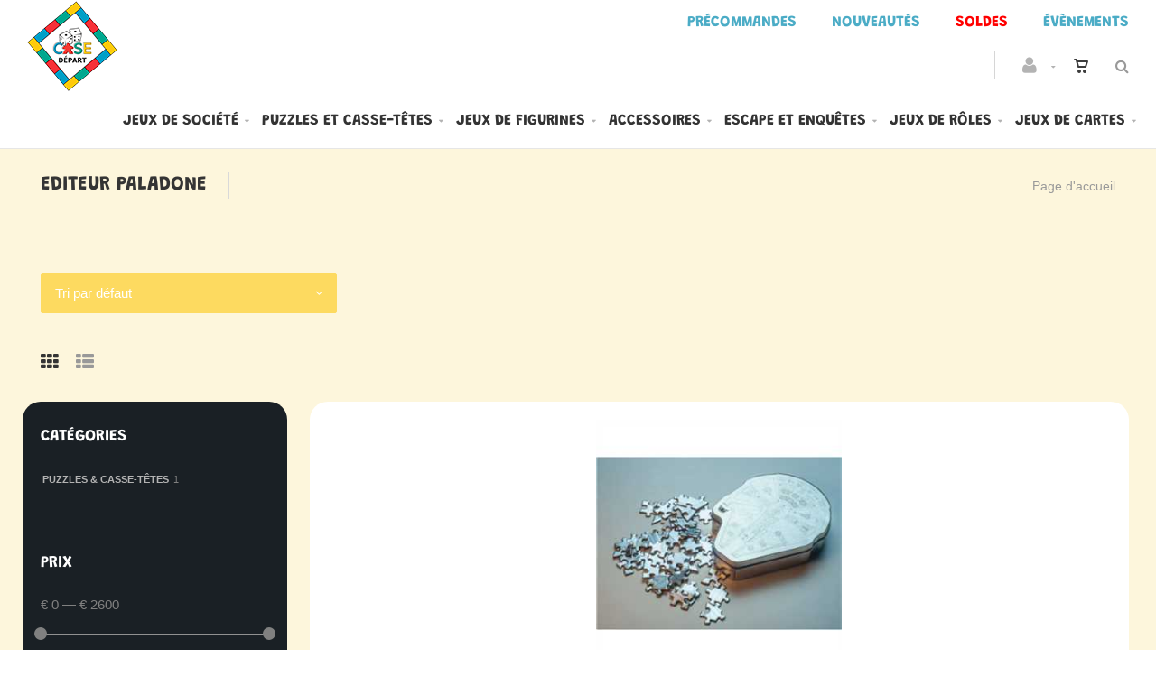

--- FILE ---
content_type: text/html; charset=utf-8
request_url: https://casedepart.be/fr/cataloguegrille-editeur=paladone
body_size: 15637
content:


<!DOCTYPE html>
<html>
<head><meta charset="utf-8" /><meta name="viewport" content="width=device-width, initial-scale=1.0, maximum-scale=1" /><title>
	Case Départ | Editeur PALADONE
</title><link rel="shortcut icon" href="/favicon.png" /><link rel="apple-touch-icon-precomposed" sizes="180x180" href="/apple-touch-180x180.png" />
        <link rel="stylesheet" type="text/css" href="/assets/css/mercator_91872F14B94A69014CCB6AE7215648F6.css" />
	
        <script type="text/javascript" src="/assets/js/mercator_1_F68C6E2B55B9A5E7D3ADF5D71D266DC6.js"></script>
    
        
    <style type="text/css">#ctl00_ContentPlaceHolder1_CatFilter_DropDownListSort_chosen { width: 92% !important; }
</style><link href="/WebResource.axd?d=FoY9NvPmWpWSkiDfMIH8tZ8nPyOZ8Iw0ejdSIa1pEqy6hYwWfjW9OI7tvWuD6zyrwu-oExXFSkZQ-uhC7quoubpp7Uq8_FbWGpPVJvlQBoUS4JM9w3V2x8UJhu7rcGnJQLEEExdDT2z1JVcXvCExHg2&amp;t=637943731902642912" type="text/css" rel="stylesheet" class="Telerik_stylesheet" /><link href="/WebResource.axd?d=rjPJCzw6FxN1m2O_NtBchRHySbJjkjyq9hSriYZYAw_puSrBGneSsZ_oktam7KdVbszM4EEi8c4HW3BNuHRqqpDCvk9RnKaagsm6AqdjgLLtBEeCi_wKaUei7VloajqEntPu2If7xZIliv0dIc6JeTgjrmqHpyCqK4sVJ0lg4gc1&amp;t=637943731905099274" type="text/css" rel="stylesheet" class="Telerik_stylesheet" /></head>
<body id="ctl00_body" class="woocommerce-page">
    <form name="aspnetForm" method="post" action="/fr/cataloguegrille-editeur=paladone" id="aspnetForm">
<div>
<input type="hidden" name="ctl00_ScriptManager1_TSM" id="ctl00_ScriptManager1_TSM" value="" />
<input type="hidden" name="__EVENTTARGET" id="__EVENTTARGET" value="" />
<input type="hidden" name="__EVENTARGUMENT" id="__EVENTARGUMENT" value="" />
<input type="hidden" name="__SERVERVIEWSTATEID" id="__SERVERVIEWSTATEID" value="5b601e7d-462b-4560-ab2c-693d57b8cd3d" />
<input type="hidden" name="__VIEWSTATE" id="__VIEWSTATE" value="" />
</div>

<script type="text/javascript">
//<![CDATA[
var theForm = document.forms['aspnetForm'];
if (!theForm) {
    theForm = document.aspnetForm;
}
function __doPostBack(eventTarget, eventArgument) {
    if (!theForm.onsubmit || (theForm.onsubmit() != false)) {
        theForm.__EVENTTARGET.value = eventTarget;
        theForm.__EVENTARGUMENT.value = eventArgument;
        theForm.submit();
    }
}
//]]>
</script>


<script src="/WebResource.axd?d=pynGkmcFUV13He1Qd6_TZBsVRmsym3wZO5nBKDErkRIKBMLZ_4Hv7wWeUQI_9UeevzpVZOrEQtwMIupmr6VquQ2&amp;t=638901608248157332" type="text/javascript"></script>


<script src="/Telerik.Web.UI.WebResource.axd?_TSM_HiddenField_=ctl00_ScriptManager1_TSM&amp;compress=1&amp;_TSM_CombinedScripts_=%3b%3bSystem.Web.Extensions%2c+Version%3d4.0.0.0%2c+Culture%3dneutral%2c+PublicKeyToken%3d31bf3856ad364e35%3afr-FR%3aa8328cc8-0a99-4e41-8fe3-b58afac64e45%3aea597d4b%3ab25378d2" type="text/javascript"></script>
<script src="https://d2i2wahzwrm1n5.cloudfront.net/ajaxz/2019.3.1023/Common/Core.js" type="text/javascript"></script>
<script src="https://d2i2wahzwrm1n5.cloudfront.net/ajaxz/2019.3.1023/Ajax/Ajax.js" type="text/javascript"></script>
<script src="https://d2i2wahzwrm1n5.cloudfront.net/ajaxz/2019.3.1023/Common/MaterialRipple/MaterialRippleScripts.js" type="text/javascript"></script>
<script src="https://d2i2wahzwrm1n5.cloudfront.net/ajaxz/2019.3.1023/Common/jQuery.js" type="text/javascript"></script>
<script src="https://d2i2wahzwrm1n5.cloudfront.net/ajaxz/2019.3.1023/Common/jQueryPlugins.js" type="text/javascript"></script>
<script src="https://d2i2wahzwrm1n5.cloudfront.net/ajaxz/2019.3.1023/Common/Navigation/OData/OData.js" type="text/javascript"></script>
<script src="https://d2i2wahzwrm1n5.cloudfront.net/ajaxz/2019.3.1023/Common/TouchScrollExtender.js" type="text/javascript"></script>
<script src="https://d2i2wahzwrm1n5.cloudfront.net/ajaxz/2019.3.1023/Common/Navigation/NavigationScripts.js" type="text/javascript"></script>
<script src="https://d2i2wahzwrm1n5.cloudfront.net/ajaxz/2019.3.1023/Common/Navigation/OverlayScript.js" type="text/javascript"></script>
<script src="https://d2i2wahzwrm1n5.cloudfront.net/ajaxz/2019.3.1023/TreeView/RadTreeViewScripts.js" type="text/javascript"></script>
<div>

	<input type="hidden" name="__SCROLLPOSITIONX" id="__SCROLLPOSITIONX" value="0" />
	<input type="hidden" name="__SCROLLPOSITIONY" id="__SCROLLPOSITIONY" value="0" />
	<input type="hidden" name="__EVENTVALIDATION" id="__EVENTVALIDATION" value="YrERq1tKkES75aUkaq3aibxjdK3NI7tBbU2wfw7GSrAxrfmSHN1rpLgycfD+ApzVhM+eU4+1D0b/yCFFG+P1GN6b/UMrGvXFHL/Dka9nsyP9JfXJINyBXAAPelK+hVd4EqAep/1t0M77M8gvVu9CWRdpnkilbIwut3xhRLqS+4gjTrlhao8xL1ReRL61YggIX/nJmoNL0O/MsIXoNQt98ogeFpdxSF5E8hUb0/jETMeDiXX1tq3GnRPDPyxaV8t19eZRplidSf9fTVzwaPi67wedSZVQ3+puineyKJ0ewVtcQUWwWv2ChOgTiBubvrDgSQP0ACZjGmZ86VIaCZ3kKTQ/[base64]/q1BFFNw/mjUxxuAz9EJh2KLrlOY+jwoOlorGf+GKY9slAv65815cgXBTGT2PR+cVWx22hDEBDteh+AnYTXXcQ/6nUvjIpx0U2uA48diDTjoiH2Qyx5flx5mkbQlFS5XPzGqBy2pg==" />
</div>

        <script type="text/javascript">
//<![CDATA[
Sys.WebForms.PageRequestManager._initialize('ctl00$ScriptManager1', 'aspnetForm', ['tctl00$ctl00$radAjaxPanelCartPanel','','tctl00$ctl00$radAjaxPanelAccountPanel','','tctl00$ContentPlaceHolder1$CatFilter$ctl00$ContentPlaceHolder1$CatFilter$RadAjaxPanelFilterCatPanel','','tctl00$ContentPlaceHolder1$RayonsRepeater1$ctl00$ContentPlaceHolder1$RayonsRepeater1$RadAjaxPanel1Panel','','tctl00$ContentPlaceHolder1$RayonsRepeater2$ctl00$ContentPlaceHolder1$RayonsRepeater2$RadAjaxPanel1Panel','','tctl00$radAjaxManager1SU',''], ['ctl00$ContentPlaceHolder1$ItemsGridRepeater$ctl01$LinkButtonAddToCart',''], [], 90, 'ctl00');
//]]>
</script>


        <!-- 2019.3.1023.45 --><div id="ctl00_radAjaxManager1SU">
	<span id="ctl00_radAjaxManager1" style="display:none;"></span>
</div>

        <div class="preloader"></div>

        <header class="header header-light" data-spy="affix">
            <div class="header-extra-top" style="background-color:#ffffff; margin-top:6px"> <div class="container-fluid"> <nav class="pull-right contact-info"> <a href="/fr/cataloguegrille-selection=precommande"><span style="color: rgb(75, 172, 198);">Pr&eacute;commandes</span></a> <a href="/fr/cataloguegrille-selection=nouveautes"><span style="color: rgb(75, 172, 198);">Nouveaut&eacute;s</span></a> <a href="/fr/cataloguegrille-selection=promotions"><span style="background-color: rgb(255, 255, 255); color: rgb(0, 176, 240);"><strong><span style="color: rgb(255,0,0);">Soldes</span></strong></span></a> <a href="/fr/cataloguegrille-rayon=evenements&amp;id=y0s26qmn2y"><span style="color: rgb(75, 172, 198);">&Eacute;v&egrave;nements</span></a> </nav> </div> </div><span style="color: rgb(75, 172, 198);"></span>
	        <nav id="navbar-container" class="navbar container">
                <a class="navbar-brand pull-left" href="/" style="overflow: inherit;"> <img src="/assets/images/logo_case_depart.png" srcset="/assets/images/logo_case_depart-big.png 2x" alt="Case Départ" style="z-index: 900; margin-top:-55px; padding-bottom:0px; padding-top:8px;" class="hidden-xs"> <img src="/assets/images/logo_case_depart_xs.png" srcset="/assets/images/logo_case_depart_xs-big.png 2x" alt="Case Départ" style="padding-bottom:8px" class="visible-xs"> </a> <div class="navbar-form pull-right"> <div class="navbar-search collapse" id="navbar-search1"> <input type="text" id="text-search1" placeholder="Appuyez ensuite sur Enter..."> <i class="fa fa-times" data-toggle="collapse" data-target=".navbar-search" onclick="hideJsonSearchItems();"></i> </div> <button type="button" class="fa fa-search" data-target=".navbar-search" data-toggle="collapse" onclick="window.setTimeout(clickInSearch1, 500);"></button> </div> <div id="div_JsonSearchItems" style="position: absolute; top: 100%; right: 0; width: 400px; transition: all .2s ease; background-color: #f5f5f5; display: none;"> <h5 style="padding-left: 10px; margin-top:10px; background-color: #da3636;"><i class="fa fa-star-half-full"></i><i class="fa fa-star-half-full"></i><i class="fa fa-star-half-full"></i><i class="fa fa-star-half-full"></i><i class="fa fa-star-half-full" style="margin-right: 20px;"></i>Suggestions...</h5> <ul class="product_list_widget" id="ul_JsonSearchItems"></ul> </div>

                <div class="RadAjaxPanel" id="ctl00_ctl00_radAjaxPanelCartPanel">
	<div id="ctl00_radAjaxPanelCart" class="navbar-ecommerce pull-right" style="margin-right: 20px;">
		
                    

<a id="ctl00_cartInMenu1_HyperLinkCart" class="link-cart hover hidden-xs">
    <i class="icon-cart"></i>
    </a>

<!-- CART LIST -->


                
	</div>
</div>

		        <div class="RadAjaxPanel" id="ctl00_ctl00_radAjaxPanelAccountPanel">
	<div id="ctl00_radAjaxPanelAccount" class="navbar-account pull-right" style="margin-right: 20px;">
		
			        

<ul class="nav navbar-nav">
    <li class="dropdown">
        <a id="ctl00_accountInMenu1_HyperLinkNotLogged" href="javascript:__doPostBack(&#39;ctl00$accountInMenu1$HyperLinkNotLogged&#39;,&#39;&#39;)">
            <i class="fa fa-user" style="font-size: 20px; margin-top: -5px;"></i>
        </a>
        
        
        <input type="hidden" name="ctl00$accountInMenu1$HiddenFieldRawUrl" id="ctl00_accountInMenu1_HiddenFieldRawUrl" value="/fr/cataloguegrille-editeur=paladone" />
    </li>
</ul>

		        
	</div>
</div>

                <div class="divider pull-right"></div> <button class="navbar-toggle pull-right" data-target="#navbar" data-toggle="collapse" type="button"> <i class="fa fa-bars"></i> </button> <div id="navbar" class="navbar-collapse collapse pull-right"> <ul class="nav navbar-nav"> <li class="dropdown"><a href="/fr/cataloguegrille-rayon=jeux-de-societe&id=1qogdvgyco" onclick="return fixParentMenuOnTouchDevice(this,1);" class="dropdown-toggle" data-toggle="dropdown">Jeux de société</a><ul class="dropdown-menu sub-menu"><li><a href="/fr/cataloguegrille-famille=jeux-classiques&id=16sw6l866u">Jeux classiques</a></li><li><a href="/fr/cataloguegrille-famille=jeux-d-ambiance&id=d7k3ursq3s">Jeux d'ambiance</a></li><li><a href="/fr/cataloguegrille-famille=jeux-de-plateau&id=zutioftwzx">Jeux de plateau</a></li><li><a href="/fr/cataloguegrille-famille=jeux-d-exterieur&id=eegvd3arrf">Jeux d'extérieur</a></li><li><a href="/fr/cataloguegrille-famille=quizz-et-culture-generale&id=gu0dyj1x2d">Quizz et culture générale</a></li></ul></li><li class="dropdown"><a href="/fr/cataloguegrille-rayon=puzzles-casse-tetes&id=3c21wlzr0f" onclick="return fixParentMenuOnTouchDevice(this,1);" class="dropdown-toggle" data-toggle="dropdown">Puzzles et casse-têtes</a><ul class="dropdown-menu sub-menu"><li><a href="/fr/cataloguegrille-famille=accessoires&id=97or9xwhb9">Accessoires</a></li><li><a href="/fr/cataloguegrille-famille=casse-tetes&id=kysdmok8i2">Casses-têtes</a></li><li><a href="/fr/cataloguegrille-famille=maquettes&id=z0d75aawox">Maquettes</a></li><li><a href="/fr/cataloguegrille-famille=puzzle-100-pieces&id=vsolm4ujwq">Puzzles 100 pièces</a></li><li><a href="/fr/cataloguegrille-famille=puzzle-300-pieces&id=4j8sv53it6">Puzzles 300 pièces</a></li><li><a href="/fr/cataloguegrille-famille=puzzle-368-pieces&id=3h6h8t1t2x">Puzzles 368 pièces</a></li><li><a href="/fr/cataloguegrille-famille=puzzle-500-pieces&id=gxxmj5vbwh">Puzzle 500 pièces</a></li><li><a href="/fr/cataloguegrille-famille=puzzle-759-pieces&id=65o6h0ygje">Puzzles 759 pièces</a></li><li><a href="/fr/cataloguegrille-famille=puzzle-1000-pieces&id=6i0k102amk">Puzzle 1000 pièces</a></li><li><a href="/fr/cataloguegrille-famille=puzzle-1500-pieces&id=t0h5hl1ai6">Puzzles 1500 pièces</a></li><li><a href="/fr/cataloguegrille-famille=puzzle-2000-pieces-et&id=j9mrqj69g6">Puzzles 2000 pièces et plus</a></li></ul></li><li class="dropdown"><a href="/fr/cataloguegrille-rayon=jeux-de-figurines&id=p3iz0kvox4" onclick="return fixParentMenuOnTouchDevice(this,1);" class="dropdown-toggle" data-toggle="dropdown">Jeux de figurines</a><ul class="dropdown-menu sub-menu"><li><a href="/fr/cataloguegrille-famille=accessoires-outils&id=ct52mxtuqt">Accessoires et outils</a></li><li><a href="/fr/cataloguegrille-famille=peintures&id=7y407jrr4i">Peintures</a></li><li><a href="/fr/cataloguegrille-famille=star-wars-legion&id=441zkiy7yb">Stars Wars Legion</a></li><li><a href="/fr/cataloguegrille-famille=trone-de-fer&id=rqycdu5lkf">Trône de fer</a></li></ul></li><li class="dropdown"><a href="/fr/cataloguegrille-rayon=accessoires&id=l3iz0kvowk" onclick="return fixParentMenuOnTouchDevice(this,1);" class="dropdown-toggle" data-toggle="dropdown">Accessoires</a><ul class="dropdown-menu sub-menu"><li><a href="/fr/cataloguegrille-famille=bourses-et-sacs&id=2v4a54rcyh">Bourses et sacs</a></li><li><a href="/fr/cataloguegrille-famille=des&id=fi8z3z9r2d">Dés</a></li><li><a href="/fr/cataloguegrille-famille=playmat&id=rg6uezgyqi">Playmat</a></li><li><a href="/fr/cataloguegrille-famille=sleeves-portfolio-deck-box&id=gjq811u5f2">Sleeves et portfolio</a></li><li><a href="/fr/cataloguegrille-famille=tapis-de-des&id=fwb78byiar">Tapis de dés</a></li></ul></li><li class="dropdown"><a href="/fr/cataloguegrille-rayon=escape-games-enquetes&id=99omizzyws" onclick="return fixParentMenuOnTouchDevice(this,1);" class="dropdown-toggle" data-toggle="dropdown">Escape et enquêtes</a><ul class="dropdown-menu sub-menu"><li><a href="/fr/cataloguegrille-famille=enquetes&id=1itmx2g8x6">Enquêtes</a></li><li><a href="/fr/cataloguegrille-famille=escape-game-avec-application&id=u8do0xwfk6">Escape game avec application</a></li><li><a href="/fr/cataloguegrille-famille=escape-game-sans-application&id=js250kbvk9">Escape game sans application</a></li><li><a href="/fr/cataloguegrille-famille=escape-game-livres&id=sky1d1tmsy">Escape game Livres</a></li><li><a href="/fr/cataloguegrille-famille=murder-party&id=j0721wfooa">Murder party</a></li></ul></li><li class="dropdown"><a href="/fr/cataloguegrille-rayon=jeux-de-roles&id=r3iz0kvox6" onclick="return fixParentMenuOnTouchDevice(this,1);" class="dropdown-toggle" data-toggle="dropdown">Jeux de rôles</a><ul class="dropdown-menu sub-menu"><li><a href="/fr/cataloguegrille-famille=accessoires&id=mvgmrjwkdi">Accessoires</a></li><li><a href="/fr/cataloguegrille-famille=contemporain&id=8xjffaa6li">Contemporain</a></li><li><a href="/fr/cataloguegrille-famille=fantasy&id=tn1oceikt4">Fantasy</a></li><li><a href="/fr/cataloguegrille-famille=futuriste&id=g9vogfo2xf">Futuriste</a></li><li><a href="/fr/cataloguegrille-famille=horreur-cthulhu&id=r83elzebcm">Horreur Cthulhu</a></li><li><a href="/fr/cataloguegrille-famille=livre-dont-vous-etes-le-heros&id=4t3he6bge0">Livres dont vous êtes le héros</a></li></ul></li><li class="dropdown"><a href="/fr/cataloguegrille-rayon=jeux-de-cartes&id=o3iz0kvox3" onclick="return fixParentMenuOnTouchDevice(this,1);" class="dropdown-toggle" data-toggle="dropdown">Jeux de cartes</a><ul class="dropdown-menu sub-menu"><li><a href="/fr/cataloguegrille-famille=accessoires&id=euweaaod92">Accessoires</a></li><li><a href="/fr/cataloguegrille-famille=magic&id=7qgjbt6rcc">Magic</a></li><li><a href="/fr/cataloguegrille-famille=pokemon&id=sq3adt122s">Pokemon</a></li><li><a href="/fr/cataloguegrille-famille=poker&id=76atrvilxi">Poker</a></li><li><a href="/fr/cataloguegrille-famille=sleeves-portfolio-deck-box&id=gjq811u5f2">Sleeves et portfolio</a></li><li><a href="/fr/cataloguegrille-famille=tarot&id=k603jydyio">Tarot</a></li><li><a href="/fr/cataloguegrille-famille=yu-gi-oh&id=wmzu5h6buz">Yu-gi-oh</a></li></ul></li></ul></div>
	        </nav>
        </header>

        <div class="wrapper">
            
            <header id="ctl00_HeaderPageTitle" class="pagetitle pagetitle-sm">
		        <div id="ctl00_PageTitleDiv" class="container">
			        <div class="divtable irow">
				        <div class="divcell">
					        <h1>Editeur PALADONE</h1>
					        <div class="divider"></div>
					        <span class="subtitle"></span>
				        </div>
				        <div class="divcell text-right">
					        <ol class="breadcrumb">
                                <li><a href="/">Page d'accueil</a></li>
					        </ol>
				        </div>
			        </div>
		        </div>
	        </header>

            <div class="content">

            
    <div class="hidden-lg hidden-sm hidden-md">
        <button class="widgetbar-toggle navbar-toggle" data-target="#widgetbar" data-toggle="collapse" type="button" style="top: 185px" data-top-position="164">
            <i class="fa fa-bars"></i>
        </button>
    </div>

    <div class="RadAjaxPanel" id="ctl00_ContentPlaceHolder1_CatFilter_ctl00_ContentPlaceHolder1_CatFilter_RadAjaxPanelFilterCatPanel">
	<div id="ctl00_ContentPlaceHolder1_CatFilter_RadAjaxPanelFilterCat">
		
    <div class="container">
        <input type="hidden" name="ctl00$ContentPlaceHolder1$CatFilter$HiddenFieldTypePage" id="ctl00_ContentPlaceHolder1_CatFilter_HiddenFieldTypePage" value="cataloggrid" />
        <input type="hidden" name="ctl00$ContentPlaceHolder1$CatFilter$HiddenFieldUrlRoot" id="ctl00_ContentPlaceHolder1_CatFilter_HiddenFieldUrlRoot" value="/fr/cataloguegrille-editeur=paladone" />
        <ul class="row" style="margin-top:5px;">
            
            <li class="col-md-4 col-xs-12 text-left" style="margin: 5px 0px 5px 0px;">
                <select name="ctl00$ContentPlaceHolder1$CatFilter$DropDownListSort" id="ctl00_ContentPlaceHolder1_CatFilter_DropDownListSort" onchange="CatalogDropDownChange(this,&#39;&#39;,&#39;CatalogSort&#39;);">
			<option selected="selected" value="bydefault">Tri par d&#233;faut</option>
			<option value="modele">Trier par mod&#232;le</option>
			<option value="PvNetSqlClr">Trier par prix croissant</option>
			<option value="PvNetSqlClr_desc">Trier par prix d&#233;croissant</option>

		</select>
            </li>
        </ul>
    </div>

	</div>
</div>


    <script type="text/javascript">
        var selectWithCheckboxes;

        function chosenOpen(evt, params) {
            selectWithCheckboxes = params.chosen.form_field;
            var ul = params.chosen.search_results;
            ul.children().each(function (i) {
                var index = $(this).attr('data-option-array-index');
                if (index != '0') {
                    var fa = '';
                    if (selectWithCheckboxes.attributes['data-checked-checkboxes'].value.includes("'" + index + "'"))
                        fa = '<i class="fa fa-check"></i>';
                    $(this).attr('data-text', $(this).html());
                    $(this).html($(this).html() + '<span class="pull-right">' + fa + '</span>');
                    $(this).attr('onmouseup', 'checkboxMouseUp(event)');
                    $(this).attr('ontouchend', 'checkboxMouseUp(event)');
                }
                else {
                    $(this).attr('onmouseup', 'preventMouseUp(event)');
                    $(this).attr('ontouchend', 'preventMouseUp(event)');
                }
            });
            var onmousedown = "__doPostBack(selectWithCheckboxes.getAttribute('name'), 'DropDownListCat_SelectedIndexChanged|' + selectWithCheckboxes.id + '|' + selectWithCheckboxes.attributes['data-checked-checkboxes'].value + '|')";
            ul.append('<li class="active-result" data-option-array-index="0" onmouseup="preventMouseUp(event)" ontouchend="preventMouseUp(event)" style="bottom: 0; position: sticky;"><a href="#" onmousedown="' + onmousedown + '" ontouchend="' + onmousedown + '" class="btn btn-primary btn-inverse btn-xs"  style="width: 100%;"><i class="fa fa-external-link"></i>Appliquer</a></li>');
        }

        function preventMouseUp(ev) {
            if (ev.stopPropagation) // for proper browsers ...
                ev.stopPropagation();
            else // internet exploder uses cancelBubble ...
                window.event.cancelBubble = true;
            ev.preventDefault();
            return false;
        }

        function checkboxMouseUp(ev) {

            preventMouseUp(ev);
            var index = ev.target.attributes['data-option-array-index'].value;

            var span = $(ev.target.childNodes[1]);
            if (span.html() == '') {
                span.html('<i class="fa fa-check"></i>');
                selectWithCheckboxes.attributes['data-checked-checkboxes'].value += "'" + index + "'";
            }
            else {
                span.html('');
                selectWithCheckboxes.attributes['data-checked-checkboxes'].value = selectWithCheckboxes.attributes['data-checked-checkboxes'].value.replace("'" + index + "'", "");
            }

            // update ChosenSingle
            var chosen_single = $('#' + selectWithCheckboxes.id).next().find('.chosen-single');
            var s = '';
            if (selectWithCheckboxes.attributes['data-checked-checkboxes'].value == '') {
                s = selectWithCheckboxes.attributes['catName'].value;
            }
            else {
                var ul = $('#' + selectWithCheckboxes.id).next().find('.chosen-drop').find('.chosen-results');
                ul.children().each(function (i) {
                    if ($(this).attr('data-option-array-index') != '0') {
                        var li = $(this)[0];
                        var span2 = $(li.childNodes[1])
                        if (span2.html() != '') {
                            if (s != '')
                                s += ' + ';
                            s += $(this).attr('data-text');
                        }
                    }
                });
            }
            chosen_single.html('<span>' + s + '</span>');
        }

        function updateChosenSingle(clientId, s) {
            var chosen_single = $('#' + clientId).next().find('.chosen-single');
            chosen_single.html('<span>' + s + '</span>');
        }
    </script>


    <!-- SORTING -->
    <div id="ControlsCatalogs_SD">
        <div id="ControlsCatalogs">
            <div class="container sorting">
                <div class="row">
                    <div class="col-md-3 grid-nav">
                        <nav>
                            <a href="#" class="active">
                                <i class="fa fa-th"></i>
                            </a>
                            <a id="ctl00_ContentPlaceHolder1_HyperLinkList" href="catalogueliste-editeur=paladone"><i class="fa fa-th-list"></i></a>
                        </nav>
                    </div>
                </div>
            </div>
        </div>
    </div>
    <!-- /.sorting -->

    <!-- CONTAINER -->
    <div class="container">
        <div class="row">
            <div class="col-md-9 col-sm-8 col-md-push-3 col-sm-push-4 maincontent">
                
                
                        <ul class="row products text-center">
                    
                        <li class="product col-md-4 col-xs-6">
                            <div class="product-img">
                                <a id="ctl00_ContentPlaceHolder1_ItemsGridRepeater_ctl01_HyperLinkItem1" href="/fr/produit=puzzle-millennium-falcon-jigsaw&amp;id=10020333">
                                    <img class="imgasync" src="/assets/images/empty300.jpeg" data-src-async="/images/ashx/puzzle-millennium-falcon-jigsaw-1.jpeg?s_id=10020333&imgfield=s_image1&imgwidth=300&imgheight=300" alt="PUZZLE : MILLENNIUM FALCON JIGSAW">
                                    </a>
                                <a onclick="document.location=&#39;/fr/produit=puzzle-millennium-falcon-jigsaw&amp;id=10020333&#39;; return false;" id="ctl00_ContentPlaceHolder1_ItemsGridRepeater_ctl01_LinkButtonAddToCart" class="btn btn-primary" s_id="10020333" href="javascript:__doPostBack(&#39;ctl00$ContentPlaceHolder1$ItemsGridRepeater$ctl01$LinkButtonAddToCart&#39;,&#39;&#39;)"><i class="fa fa-cart-arrow-down"></i> Hors stock</a>
                                
<div id="ctl00_ContentPlaceHolder1_ItemsGridRepeater_ctl01_AddedToCartToolTip_PanelRed" class="popover top" style="left: 50%; margin-left: -55px; top: -120px; position: fixed; background-color: #da3636;">
	
	<div class="arrow"></div>
	<h3 class="popover-title" style="color: black;">Shop</h3>
	<div class="popover-content">
		<p style="color: white;">Ce produit n'est pas disponible en quantité suffisante !</p>
	</div>

</div>

                            </div>
                            <h3>
                                <a id="ctl00_ContentPlaceHolder1_ItemsGridRepeater_ctl01_HyperLinkItem2" href="/fr/produit=puzzle-millennium-falcon-jigsaw&amp;id=10020333">PUZZLE : MILLENNIUM FALCON JIGSAW</a></h3>
                            <span class="price">
                                <span class="amount">&euro;  12.00</span>
                            </span>
                            <span class="brand"><a href="/fr/cataloguegrille-editeur=paladone">PALADONE</a></span>
                            <input type="hidden" name="ctl00$ContentPlaceHolder1$ItemsGridRepeater$ctl01$HiddenFieldOkHorsStock" id="ctl00_ContentPlaceHolder1_ItemsGridRepeater_ctl01_HiddenFieldOkHorsStock" value="False" />
                            <input type="hidden" name="ctl00$ContentPlaceHolder1$ItemsGridRepeater$ctl01$HiddenFieldNoStock" id="ctl00_ContentPlaceHolder1_ItemsGridRepeater_ctl01_HiddenFieldNoStock" value="True" />
                            <input type="hidden" name="ctl00$ContentPlaceHolder1$ItemsGridRepeater$ctl01$HiddenFieldPreOrder" id="ctl00_ContentPlaceHolder1_ItemsGridRepeater_ctl01_HiddenFieldPreOrder" value="False" />
                        </li>
                    
                        </ul>
                    

                <!-- PAGINATION -->
                <ul class="pagination rounded solid text-center"><li class="active"><a href="#" onclick="return false;">1</a></li></ul>
                <!-- /.pagination -->
            </div>
            <aside class="col-md-3 col-sm-4 col-md-pull-9 col-sm-pull-8 sidebar hidden-xs">
                <div class="blackbackground">
                    <div class="RadAjaxPanel" id="ctl00_ContentPlaceHolder1_RayonsRepeater1_ctl00_ContentPlaceHolder1_RayonsRepeater1_RadAjaxPanel1Panel">
	<div id="ctl00_ContentPlaceHolder1_RayonsRepeater1_RadAjaxPanel1" class="widget widget_product_categories">
		
    
        <h2 class="widget-title hidden-xs">
            Catégories</h2>
 
            

            <div id="ctl00_ContentPlaceHolder1_RayonsRepeater1_RadTreeViewRFS" class="RadTreeView RadTreeView_Metro">
			<ul class="rtUL rtLines">
				<li class="rtLI rtFirst rtLast"><div class="rtTop">
					<span class="rtSp"></span><span class="rtIn"><a href="/fr/cataloguegrille-rayon=puzzles-casse-tetes&id=3c21wlzr0f&editeur=paladone" onclick="setCookie('FromTree','1',1);">PUZZLES & CASSE-TÊTES</a>&nbsp;1</span>
				</div></li>
			</ul><input id="ctl00_ContentPlaceHolder1_RayonsRepeater1_RadTreeViewRFS_ClientState" name="ctl00_ContentPlaceHolder1_RayonsRepeater1_RadTreeViewRFS_ClientState" type="hidden" />
		</div>

            

            <input type="hidden" name="ctl00$ContentPlaceHolder1$RayonsRepeater1$HiddenField_pageForUrl" id="ctl00_ContentPlaceHolder1_RayonsRepeater1_HiddenField_pageForUrl" value="cataloggrid" />
            <input type="hidden" name="ctl00$ContentPlaceHolder1$RayonsRepeater1$HiddenField_id_r_item" id="ctl00_ContentPlaceHolder1_RayonsRepeater1_HiddenField_id_r_item" />
            <input type="hidden" name="ctl00$ContentPlaceHolder1$RayonsRepeater1$HiddenField_id_f_item" id="ctl00_ContentPlaceHolder1_RayonsRepeater1_HiddenField_id_f_item" />
            <input type="hidden" name="ctl00$ContentPlaceHolder1$RayonsRepeater1$HiddenField_id_sf_item" id="ctl00_ContentPlaceHolder1_RayonsRepeater1_HiddenField_id_sf_item" />
            <input type="hidden" name="ctl00$ContentPlaceHolder1$RayonsRepeater1$HiddenField_extraUrl" id="ctl00_ContentPlaceHolder1_RayonsRepeater1_HiddenField_extraUrl" value="&amp;editeur=paladone" />

   

	</div>
</div>

                    

<hr class="hr-nobg">

<div class="widget widget_price_filter">
	<h2 class="widget-title">Prix</h2>

	<div class="price_slider_wrapper">
        <div class="price_slider_amount">
			<div class="price_label">
				<span class="from"></span>
				—
				<span class="to"></span>
			</div>
		</div>
		<div class="price_slider"></div>
		<div class="price_slider_legend">
			<span class="from"></span>
			<span class="to"></span>
		</div>
		<a id="ctl00_ContentPlaceHolder1_PriceSlider1_HyperLinkRefresh" class="btn btn-primary" href="/fr/cataloguegrille-editeur=paladone">Actualiser</a>
        <a id="ctl00_ContentPlaceHolder1_PriceSlider1_HyperLinkResetPriceSlider" class="remove fa fa-times" href="javascript: setCookie(&#39;priceSliderMin&#39;, &#39;-1&#39;, 0); setCookie(&#39;priceSliderMax&#39;, &#39;999999&#39;, 0); document.location=&#39;/fr/cataloguegrille-editeur=paladone&#39;;"></a>
	</div>

</div>
                    

<hr class="hr-nobg">

<div class="widget widget_accept">
	<h2 class="widget-title">Nous acceptons</h2>
	<ul class="widget-cash-list">
		<li>
			<img src="/assets/images/cash-bancontact.png" alt="Bancontact">
		</li>
		<li>
			<img src="/assets/images/cash-maestro.png" alt="Maestro">
		</li>
		<li>
			<img src="/assets/images/cash-mastercard.png" alt="Mastercard">
		</li>
		<li>
			<img src="/assets/images/cash-american-express.png" alt="American express">
		</li>
		<li>
			<img src="/assets/images/cash-visa.png" alt="Visa">
		</li>
	</ul>
</div>

<hr class="hr-nobg">

<div class="widget widget_about">
	<h2 class="widget-title">Case Départ sprl</h2>
	<ul class="widget_contact_list">
		<li>
			<i class="fa fa-map-marker"></i>
			<address>Rue des Wallons 31<br/>1348&nbsp;LOUVAIN-LA-NEUVE</address>
		</li>
		<li>
			<i class="fa fa-phone"></i>
			<address>
				<strong>010/45.39.09</strong>
			</address>
		</li>
		<li>
			<i class="fa fa-clock-o"></i>
			<address>
				Ouvert de 11h00 à 19h00, tous les jours, sauf le dimanche
			</address>
		</li>
	</ul>
    <p>Case Départ, notre passion : LE JEU.<br>
Une équipe de passionnés à votre écoute.</p>
</div>
                </div>
            </aside>
            <!-- SIDEMENU -->
            <aside id="widgetbar" class="widgetbar widgetbar-right collapse fade ">
                <div class="widgetbar-inner">
                    <div class="widget widget_product_categories">
                        <div class="row visible-xs">
                            <div class="col-xs-12">
                                <div class="panel-group panel-icon-left panel-bottom-border hidden-lg hidden-sm hidden-md">
                                    <div class="panel">
                                        <div class="panel-heading hidden-lg hidden-sm hidden-md">
                                            <a data-toggle="collapse" href="#collapse-14-1" class="hidden-lg hidden-sm hidden-md" aria-expanded="true">
                                                <h2 class="widget-title"><i class="fa fa-caret-down pull-left hidden-lg hidden-sm hidden-md"></i>
                                                    Catégories
                                                </h2>
                                            </a>
                                        </div>
                                        <div id="collapse-14-1" class="panel-collapse collapse in" aria-expanded="true">
                                            <div class="panel-body visible-xs">
                                                <div class="RadAjaxPanel" id="ctl00_ContentPlaceHolder1_RayonsRepeater2_ctl00_ContentPlaceHolder1_RayonsRepeater2_RadAjaxPanel1Panel">
	<div id="ctl00_ContentPlaceHolder1_RayonsRepeater2_RadAjaxPanel1" class="widget widget_product_categories">
		
    
        <h2 class="widget-title hidden-xs">
            Catégories</h2>
 
            

            <div id="ctl00_ContentPlaceHolder1_RayonsRepeater2_RadTreeViewRFS" class="RadTreeView RadTreeView_Metro">
			<ul class="rtUL rtLines">
				<li class="rtLI rtFirst rtLast"><div class="rtTop">
					<span class="rtSp"></span><span class="rtIn"><a href="/fr/cataloguegrille-rayon=puzzles-casse-tetes&id=3c21wlzr0f&editeur=paladone" onclick="setCookie('FromTree','1',1);">PUZZLES & CASSE-TÊTES</a>&nbsp;1</span>
				</div></li>
			</ul><input id="ctl00_ContentPlaceHolder1_RayonsRepeater2_RadTreeViewRFS_ClientState" name="ctl00_ContentPlaceHolder1_RayonsRepeater2_RadTreeViewRFS_ClientState" type="hidden" />
		</div>

            

            <input type="hidden" name="ctl00$ContentPlaceHolder1$RayonsRepeater2$HiddenField_pageForUrl" id="ctl00_ContentPlaceHolder1_RayonsRepeater2_HiddenField_pageForUrl" value="cataloggrid" />
            <input type="hidden" name="ctl00$ContentPlaceHolder1$RayonsRepeater2$HiddenField_id_r_item" id="ctl00_ContentPlaceHolder1_RayonsRepeater2_HiddenField_id_r_item" />
            <input type="hidden" name="ctl00$ContentPlaceHolder1$RayonsRepeater2$HiddenField_id_f_item" id="ctl00_ContentPlaceHolder1_RayonsRepeater2_HiddenField_id_f_item" />
            <input type="hidden" name="ctl00$ContentPlaceHolder1$RayonsRepeater2$HiddenField_id_sf_item" id="ctl00_ContentPlaceHolder1_RayonsRepeater2_HiddenField_id_sf_item" />
            <input type="hidden" name="ctl00$ContentPlaceHolder1$RayonsRepeater2$HiddenField_extraUrl" id="ctl00_ContentPlaceHolder1_RayonsRepeater2_HiddenField_extraUrl" value="&amp;editeur=paladone" />

   

	</div>
</div>

                                            </div>
                                        </div>
                                    </div>
                                </div>
                            </div>
                        </div>
                        <div id="ControlsCatalogs_XS">
                        </div>
                        

<hr class="hr-nobg">

<div class="widget widget_price_filter">
	<h2 class="widget-title">Prix</h2>

	<div class="price_slider_wrapper">
        <div class="price_slider_amount">
			<div class="price_label">
				<span class="from"></span>
				—
				<span class="to"></span>
			</div>
		</div>
		<div class="price_slider"></div>
		<div class="price_slider_legend">
			<span class="from"></span>
			<span class="to"></span>
		</div>
		<a id="ctl00_ContentPlaceHolder1_PriceSlider2_HyperLinkRefresh" class="btn btn-primary" href="/fr/cataloguegrille-editeur=paladone">Actualiser</a>
        <a id="ctl00_ContentPlaceHolder1_PriceSlider2_HyperLinkResetPriceSlider" class="remove fa fa-times" href="javascript: setCookie(&#39;priceSliderMin&#39;, &#39;-1&#39;, 0); setCookie(&#39;priceSliderMax&#39;, &#39;999999&#39;, 0); document.location=&#39;/fr/cataloguegrille-editeur=paladone&#39;;"></a>
	</div>

</div>
                        

<hr class="hr-nobg">

<div class="widget widget_accept">
	<h2 class="widget-title">Nous acceptons</h2>
	<ul class="widget-cash-list">
		<li>
			<img src="/assets/images/cash-bancontact.png" alt="Bancontact">
		</li>
		<li>
			<img src="/assets/images/cash-maestro.png" alt="Maestro">
		</li>
		<li>
			<img src="/assets/images/cash-mastercard.png" alt="Mastercard">
		</li>
		<li>
			<img src="/assets/images/cash-american-express.png" alt="American express">
		</li>
		<li>
			<img src="/assets/images/cash-visa.png" alt="Visa">
		</li>
	</ul>
</div>

<hr class="hr-nobg">

<div class="widget widget_about">
	<h2 class="widget-title">Case Départ sprl</h2>
	<ul class="widget_contact_list">
		<li>
			<i class="fa fa-map-marker"></i>
			<address>Rue des Wallons 31<br/>1348&nbsp;LOUVAIN-LA-NEUVE</address>
		</li>
		<li>
			<i class="fa fa-phone"></i>
			<address>
				<strong>010/45.39.09</strong>
			</address>
		</li>
		<li>
			<i class="fa fa-clock-o"></i>
			<address>
				Ouvert de 11h00 à 19h00, tous les jours, sauf le dimanche
			</address>
		</li>
	</ul>
    <p>Case Départ, notre passion : LE JEU.<br>
Une équipe de passionnés à votre écoute.</p>
</div>
                        <a class="fa fa-times widgetbar-close navbar-toggle" data-toggle="collapse" href="#widgetbar" aria-expanded="true"></a>
                    </div>
                </div>
            </aside>
        </div>
    </div>


    <!-- /.container -->

    <hr class="hr-nobg" />

    <!-- DISPLAYING -->
    <div class="displaying">
        <div class="container">
            <div class="row irow-xs">
                <div class="col-sm-7">
                    <p>
                        Affichage de 1 à 1 (sur <ins>1</ins> produit)
                    </p>
                </div>
                <div class="col-sm-5 text-right grid-show">
                    <span id="ctl00_ContentPlaceHolder1_LabelShow">Montrer</span>
                    <select name="ctl00$ContentPlaceHolder1$dropDownListShow" id="ctl00_ContentPlaceHolder1_dropDownListShow" onchange="CatalogDropDownChange(this,&#39;/fr/cataloguegrille-editeur=paladone&#39;,&#39;CatalogShowRecordsPerPage&#39;);">
	<option selected="selected" value="12">12</option>
	<option value="24">24</option>
	<option value="48">48</option>

</select>
                    <span id="ctl00_ContentPlaceHolder1_LabelPerPage">par page</span>
                </div>
            </div>
        </div>
    </div>
    <!-- /.displaying -->

            <script type="text/javascript">
        $(document).ready(function () {
            // DropDownLists 
            var instance_select = $('select');
            if (isTouchDevice())
                instance_select = instance_select.not('.noChosenForTouch')
            if (instance_select.length > 0) {
                instance_select.chosen({
                    width: '100%'
                });
            }
        });
    </script>
            </div><!-- /.content -->
        </div>

        <div class="highlight highlight-dark inverse" id="cookies-info" style="display: none;"> <div class="container"> <div class="row irow-xs cols-border"> <div class="col-sm-2 text-right"> <div class="icon icon-color icon-size-4"> <i class="fa fa-thumbs-o-up" style="color:#fdda60"></i> </div> </div> <div class="col-sm-8"> <div class="panel-group panel-color panel-theme" id="accordion-12"> <div class="panel"> <div class="panel-heading"> <a data-toggle="collapse" data-parent="#accordion-12" href="#collapse-12-1" class="collapsed">Ce site utilise des cookies<i class="fa fa-angle-down pull-right"></i></a> </div> <div id="collapse-12-1" class="panel-collapse collapse"> <div class="panel-body"> <p>Ce site utilise des cookies install&eacute;s sur votre ordinateur. Ces cookies sont indispensables au traitement de la commande et &agrave; la consultation de vos informations. Ces cookies ne contiennent ni votre nom ni d'autres donn&eacute;es &agrave; caract&egrave;re personnel.<br> Si vous ne souhaitez pas accepter l&rsquo;utilisation des cookies, il vous est possible de les d&eacute;sactiver dans votre browser. Cependant, nous ne pouvons garantir le bon fonctionnement de ce site si vous choisissez cette option. </p> </div> </div> </div> </div> </div> <div class="col-sm-2"> <a href="#" class="btn btn-primary" onclick="document.getElementById('cookies-info').style.display='none'; setCookie('AcceptCookies','1',365); return false;">Accepter</a> </div> </div> </div> </div> <footer class="footer"> <div class="footer-row" style="padding-top:0px"> <div class="container-fluid" style="padding-bottom:70px"> <div class="row"> <div class="col-sm-4 col-xs-12 reassurance" style="background-color:#4bbcd8; padding:30px"> <div class="media"> <div class="media-left"> <div class="icon"><img src="/assets/images/icone_nouveautes.png" srcset="/assets/images/icone_nouveautes-big.png 2x" alt="nouveautés et bestsellers"></div> </div> <div class="media-body"> <h4 style="color:#ffffff">Les derni&egrave;res nouveaut&eacute;s et bestsellers</h4> <p style="color:#ffffff">Une grande vari&eacute;t&eacute; de jeux, de tout type et pour tout &acirc;ge !<br>Pr&eacute;commandez nos derni&egrave;res trouvailles.</p> </div> </div> </div> <div class="col-sm-4 col-xs-12 reassurance" style="background-color:#f63138; padding:30px"> <div class="media"> <div class="media-left"> <div class="icon"><img src="/assets/images/icone_livraison.png" srcset="/assets/images/icone_livraison-big.png 2x" alt="livraison"></div> </div> <div class="media-body"> <h4 style="color:#ffffff">Livraison en Belgique, France et Luxembourg</h4> <p style="color:#ffffff">Livraison disponible sans minimum de commande, 6&euro; de frais de port.<br> Frais de port gratuit pour toute commande sup&eacute;rieure &agrave; 80&euro;.</p></div></div></div><div class="col-sm-4 col-xs-12 reassurance" style="background-color:#02a68e; padding:30px"><div class="media"> <div class="media-left"> <div class="icon"><img src="/assets/images/icone_paiement_securise.png" srcset="/assets/images/icone_paiement_securise-big.png 2x" alt="paiement sécurisé"></div> </div> <div class="media-body"> <h4 style="color:#ffffff">Paiement en ligne s&eacute;curis&eacute;</h4> <p style="color:#ffffff">Payez facilement et en toute s&eacute;curit&eacute; gr&acirc;ce &agrave; la plateforme Mollie.<br> Paiement par bancontact, CB, visa, mastercard, ... <br><br>Utilisez vos &Eacute;co ch&egrave;ques et ch&egrave;ques cadeaux en magasin!</p> </div> </div> </div> </div> </div> <div class="container"> <div class="row"> <div class="col-md-3 col-xs-6"> <a class="navbar-brand pull-left" href=""> <img src="/assets/images/logo_case_depart_carre_big.png" alt="Case Départ" style="padding-top:10px; padding-bottom:10px"> </a> </div> <div class="col-md-3 col-xs-6"> <h2 class="widget-title" style="color:#ffffff; margin-bottom:15px">Nos produits</h2> <ul class="list-marker list-angle" style="margin:0px"> <li><a href="/fr/cataloguegrille-rayon=jeux-de-societe&amp;id=1qogdvgyco">Jeux de soci&eacute;t&eacute;</a></li> <li><a href="/fr/cataloguegrille-rayon=puzzles-casse-tetes&amp;id=3c21wlzr0f">Puzzles et casse-t&ecirc;tes</a></li> <li><a href="/fr/cataloguegrille-rayon=jeux-de-figurines&amp;id=p3iz0kvox4">Jeux de figurines</a></li> <li><a href="/fr/cataloguegrille-rayon=accessoires&amp;id=l3iz0kvowk">Accessoires</a></li> <li><a href="/fr/cataloguegrille-rayon=escape-games-enquetes&amp;id=99omizzyws">Escape games et enqu&ecirc;tes</a></li> <li><a href="/fr/cataloguegrille-rayon=jeux-de-roles&amp;id=r3iz0kvox6">Jeux de r&ocirc;les</a></li> <li><a href="/fr/cataloguegrille-rayon=jeux-de-cartes&amp;id=o3iz0kvox3">Jeux de cartes</a></li> </ul> </div> <div class="col-md-3 col-xs-6"> <h2 class="widget-title" style="color:#ffffff;margin-bottom:15px">A d&eacute;couvrir</h2> <ul class="list-marker list-angle" style="margin:0px"> <li><a href="/fr/cataloguegrille-selection=precommande">Pr&eacute;commande</a></li> <li><a href="/fr/cataloguegrille-selection=nouveautes">Nouveaut&eacute;s</a></li> <li><a href="/fr/cataloguegrille-selection=promotions">Soldes</a></li> </ul> <h2 class="widget-title" style="color:#ffffff; margin-top:35px; margin-bottom:15px">Liens utiles</h2> <ul class="list-marker list-angle" style="margin:0px"> <li><a href="/fr/cataloguegrille-rayon=evenements&amp;id=y0s26qmn2y">Ev&eacute;nements</a></li> <li><a href="/fr/contact.chtml">Contact</a></li> <li><a href="/fr/nos-conditions-de-vente.chtml">Conditions de vente</a></li> </ul> </div> <div class="col-md-3 col-xs-6"> <div class="widget widget_accept" itemscope="" itemtype="https://schema.org/LocalBusiness"> <h2 class="widget-title" style="margin-bottom:15px; color:#ffffff;">Nous acceptons</h2> <span itemprop="paymentAccepted" content="Master Cash, Maestro, MasterCard, PayPal, Visa, Pluxee"><ul class="widget-cash-list" style="margin-bottom:20px"> <li> <img src="/assets/images/cash-bancontact.png" alt="Bancontact"> </li> <li> <img src="/assets/images/cash-maestro.png" alt="Maestro"> </li> <li> <img src="/assets/images/cash-mastercard.png" alt="MasterCard"> </li> <li> <img src="/assets/images/cash-american-express.png" alt="american express"> </li> <li> <img src="/assets/images/cash-visa.png" alt="Visa"> </li> <li> <img src="/assets/images/cash-pluxee_1.png" alt="Pluxee"> </li> </ul></span> </div> <div class="widget widget_tag_cloud" style="margin-top:35px"> <h2 class="widget-title" style="color:#ffffff; margin-bottom:15px">Suivez-nous</h2> <div class="social-media"> <a class="facebook" href="https://www.facebook.com/CaseDepartLLN" target="_blank"><img src="/assets/images/facebook.png" alt="facebook">&nbsp; <br></a> <a class="instagram" href="https://www.instagram.com/case_depart_shop" target="_blank"><img src="/assets/images/instagram_1.png" alt="Instagram">&nbsp; <br></a> </div> </div> </div> </div> </div> </div> <div class="footer-extra"> <div class="container"> <p class="copyrights pull-left">R&eacute;alis&eacute; avec <a href="https://www.mercator.eu/fr/nos-solutions/site-e-commerce.chtml">Mercator</a></p> <nav class="extra-menu pull-right"> <a href="/Cms/CmsDirectories.aspx" target="_blank">CMS</a> </nav> </div> </div> <img src="/assets/images/bandeau_jeu.jpg" style="max-width:100%"> </footer> <div class="modal map-modal" id="map-modal"><a href="#" class="map-close" data-dismiss="modal"><i class="fa fa-close"></i></a><div class="google-map-popup"></div></div>

        
        

        <a id="go-top"><i class="fa fa-arrow-up"></i></a>

        
            <script type="text/javascript" src="/assets/js/mercator_2_E57A0252A845A63A91F176EA66D52789.js"></script>
        
        
        <script type="text/javascript">$(document).ready(function(){isTouchDevice()&&(document.getElementById("col-sort").style.textAlign="left",document.getElementById("ctl00_ContentPlaceHolder1_dropDownListCat2")!=null&&(document.getElementById("ctl00_ContentPlaceHolder1_dropDownListCat2").style.marginBottom="10px"),document.getElementById("ctl00_ContentPlaceHolder1_dropDownListCat3")!=null&&(document.getElementById("ctl00_ContentPlaceHolder1_dropDownListCat3").style.marginBottom="10px"));$(".fancyboxsubscribe").fancybox({autocenter:!0,minHeight:450,type:"iframe"})});window.onload=function(){setAsyncImages();$(document.getElementById("col-sort")).css("float")=="none"&&((document.getElementById("col-sort").className=document.getElementById("col-sort")!=null)&&(document.getElementById("col-sort").className="col-md-3"),document.getElementById("ctl00_ContentPlaceHolder1_dropDownListSort_chosen")!=null&&(document.getElementById("ctl00_ContentPlaceHolder1_dropDownListSort_chosen").style.width="92%"));show_hide_go_top();go_top();$(window).scroll(function(){show_hide_go_top()});fixMenuAsync();window.onresize=fixMenu;$(document).keyup(function(n){if($("#text-search1").is(":focus")&&!(n.keyCode===13||n.keyCode===9||n.keyCode===32)){var t=$("#text-search1").val();t.length>=3&&!isJsonSearchItemsBusy&&(isJsonSearchItemsBusy=!0,xhr=new XMLHttpRequest,xhr.responseType="json",xhr.open("GET","/JsonSearchItems.ashx?searchkey="+encodeURI(t),!0),xhr.send(),xhr.onreadystatechange=processRequestJsonSearchItems)}});$(document).keypress(function(n){$("#text-search1").is(":focus")&&(n.keyCode===13||n.keyCode===9)&&(n.preventDefault(),$("#div_JsonSearchItems").hide(),search_site(document.getElementById("text-search1"),document.getElementById("navbar-search1"),"/fr/catalogueliste-recherche="));$("#text-search2").is(":focus")&&(n.keyCode===13||n.keyCode===9)&&(n.preventDefault(),search_site(document.getElementById("text-search2"),document.getElementById("navbar-search2"),"/fr/catalogueliste-recherche="))})}</script>

        <input type="hidden" name="ctl00$HiddenFieldUrlF" id="ctl00_HiddenFieldUrlF" value="/fr/cataloguegrille-editeur=paladone" />
        <input type="hidden" name="ctl00$HiddenFieldUrlN" id="ctl00_HiddenFieldUrlN" value="/nl/catalogusrooster-editor=paladone" />
        <input type="hidden" name="ctl00$HiddenFieldUrlE" id="ctl00_HiddenFieldUrlE" value="/en/cataloggrid-editor=paladone" />
        <input type="hidden" name="ctl00$HiddenFieldUrlD" id="ctl00_HiddenFieldUrlD" value="/de/cataloggrid-editor=paladone" />
        <!-- No Private Mode -->
    

<script type="text/javascript">
//<![CDATA[
window.__TsmHiddenField = $get('ctl00_ScriptManager1_TSM');Telerik.Web.UI.RadTreeView._preInitialize("ctl00_ContentPlaceHolder1_RayonsRepeater1_RadTreeViewRFS","0");Telerik.Web.UI.RadTreeView._preInitialize("ctl00_ContentPlaceHolder1_RayonsRepeater2_RadTreeViewRFS","0");
theForm.oldSubmit = theForm.submit;
theForm.submit = WebForm_SaveScrollPositionSubmit;

theForm.oldOnSubmit = theForm.onsubmit;
theForm.onsubmit = WebForm_SaveScrollPositionOnSubmit;
Sys.Application.add_init(function() {
    $create(Telerik.Web.UI.RadAjaxManager, {"_updatePanels":"","ajaxSettings":[{InitControlID : "ctl00_ContentPlaceHolder1_ItemsGridRepeater_ctl01_LinkButtonAddToCart",UpdatedControls : [{ControlID:"ctl00_radAjaxPanelCart",PanelID:""}]},{InitControlID : "ctl00_cartInMenu1_PanelCartList",UpdatedControls : [{ControlID:"ctl00_radAjaxPanelCart",PanelID:""}]}],"clientEvents":{OnRequestStart:"",OnResponseEnd:"fixMenu"},"defaultLoadingPanelID":"","enableAJAX":true,"enableHistory":false,"links":[],"styles":[],"uniqueID":"ctl00$radAjaxManager1","updatePanelsRenderMode":0}, null, null, $get("ctl00_radAjaxManager1"));
});
Sys.Application.add_init(function() {
    $create(Telerik.Web.UI.RadAjaxPanel, {"clientEvents":{OnRequestStart:"",OnResponseEnd:""},"enableAJAX":true,"enableHistory":false,"links":[],"loadingPanelID":"","styles":[],"uniqueID":"ctl00$radAjaxPanelCart"}, null, null, $get("ctl00_radAjaxPanelCart"));
});
Sys.Application.add_init(function() {
    $create(Telerik.Web.UI.RadAjaxPanel, {"clientEvents":{OnRequestStart:"",OnResponseEnd:""},"enableAJAX":true,"enableHistory":false,"links":[],"loadingPanelID":"","styles":[],"uniqueID":"ctl00$radAjaxPanelAccount"}, null, null, $get("ctl00_radAjaxPanelAccount"));
});
Sys.Application.add_init(function() {
    $create(Telerik.Web.UI.RadAjaxPanel, {"clientEvents":{OnRequestStart:"",OnResponseEnd:""},"enableAJAX":true,"enableHistory":false,"links":[],"loadingPanelID":"","styles":[],"uniqueID":"ctl00$ContentPlaceHolder1$CatFilter$RadAjaxPanelFilterCat"}, null, null, $get("ctl00_ContentPlaceHolder1_CatFilter_RadAjaxPanelFilterCat"));
});
Sys.Application.add_init(function() {
    $create(Telerik.Web.UI.RadTreeView, {"_skin":"Metro","_uniqueId":"ctl00$ContentPlaceHolder1$RayonsRepeater1$RadTreeViewRFS","clientStateFieldID":"ctl00_ContentPlaceHolder1_RayonsRepeater1_RadTreeViewRFS_ClientState","collapseAnimation":"{\"duration\":200}","expandAnimation":"{\"duration\":200}","nodeData":[{"value":"RAYON=3C21WLZR0F"}]}, null, null, $get("ctl00_ContentPlaceHolder1_RayonsRepeater1_RadTreeViewRFS"));
});
Sys.Application.add_init(function() {
    $create(Telerik.Web.UI.RadAjaxPanel, {"clientEvents":{OnRequestStart:"",OnResponseEnd:""},"enableAJAX":true,"enableHistory":false,"links":[],"loadingPanelID":"","styles":[],"uniqueID":"ctl00$ContentPlaceHolder1$RayonsRepeater1$RadAjaxPanel1"}, null, null, $get("ctl00_ContentPlaceHolder1_RayonsRepeater1_RadAjaxPanel1"));
});
Sys.Application.add_init(function() {
    $create(Telerik.Web.UI.RadTreeView, {"_skin":"Metro","_uniqueId":"ctl00$ContentPlaceHolder1$RayonsRepeater2$RadTreeViewRFS","clientStateFieldID":"ctl00_ContentPlaceHolder1_RayonsRepeater2_RadTreeViewRFS_ClientState","collapseAnimation":"{\"duration\":200}","expandAnimation":"{\"duration\":200}","nodeData":[{"value":"RAYON=3C21WLZR0F"}]}, null, null, $get("ctl00_ContentPlaceHolder1_RayonsRepeater2_RadTreeViewRFS"));
});
Sys.Application.add_init(function() {
    $create(Telerik.Web.UI.RadAjaxPanel, {"clientEvents":{OnRequestStart:"",OnResponseEnd:""},"enableAJAX":true,"enableHistory":false,"links":[],"loadingPanelID":"","styles":[],"uniqueID":"ctl00$ContentPlaceHolder1$RayonsRepeater2$RadAjaxPanel1"}, null, null, $get("ctl00_ContentPlaceHolder1_RayonsRepeater2_RadAjaxPanel1"));
});
//]]>
</script>
</form>
</body>
</html>
